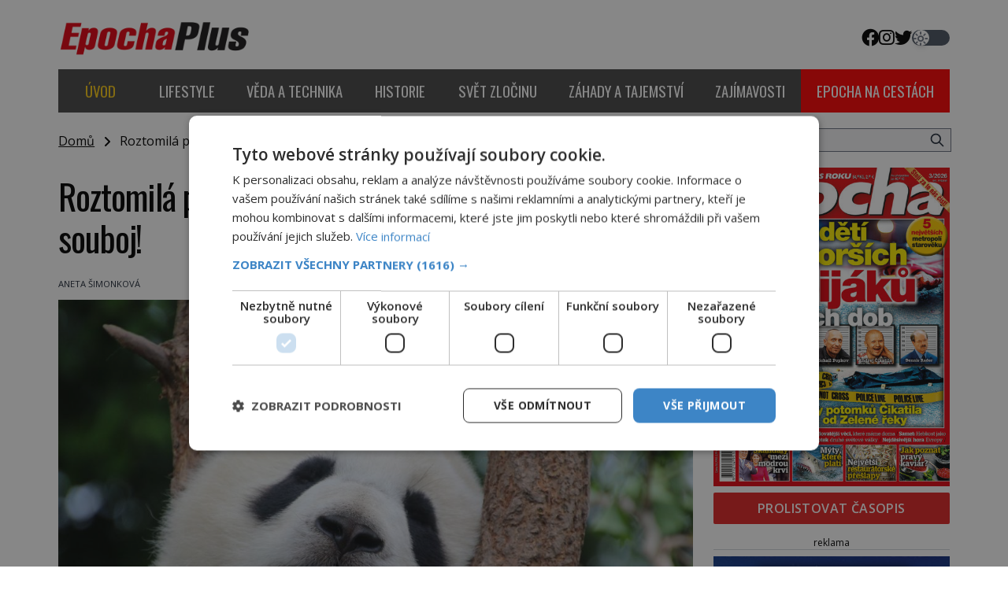

--- FILE ---
content_type: text/html; charset=UTF-8
request_url: https://epochaplus.cz/wp-admin/admin-ajax.php
body_size: -46
content:
{"post_id":95041,"counted":true,"storage":{"name":["pvc_visits[0]"],"value":["1768724497b95041"],"expiry":[1768724497]},"type":"post"}